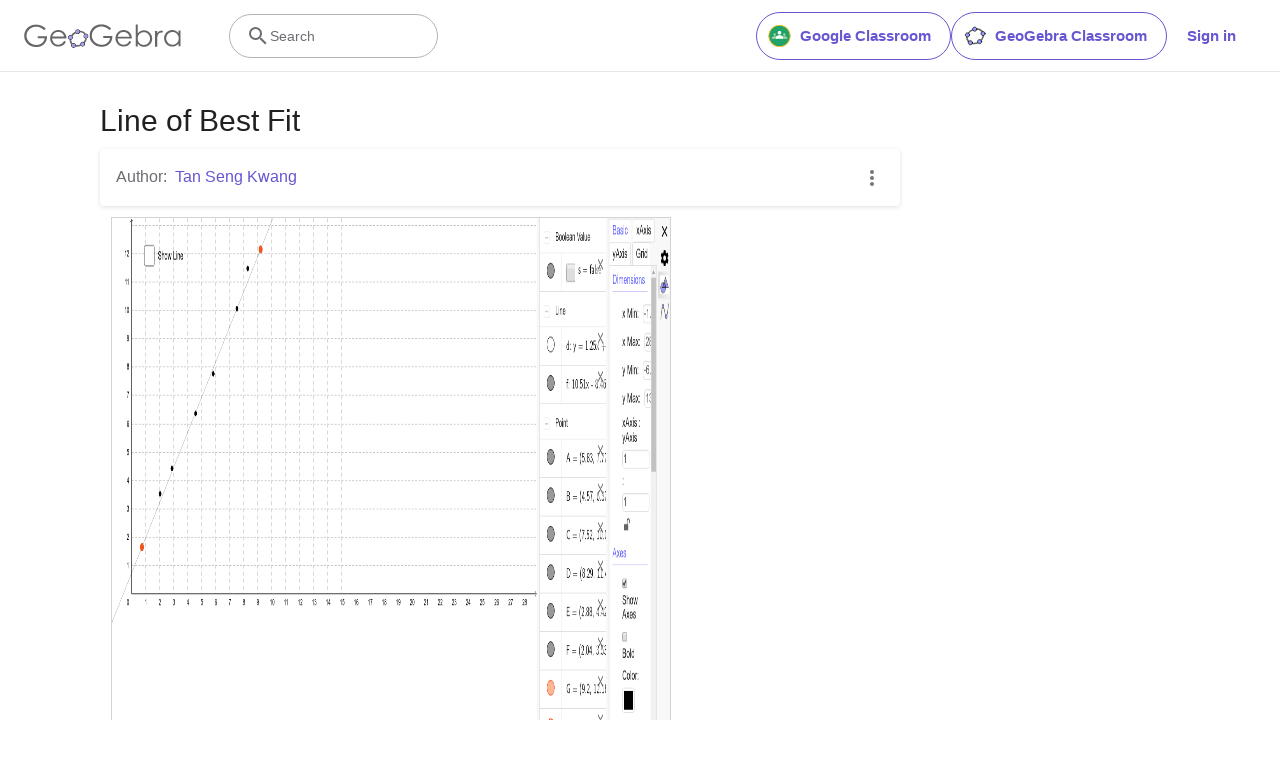

--- FILE ---
content_type: text/html; charset=utf-8
request_url: https://www.google.com/recaptcha/api2/aframe
body_size: 266
content:
<!DOCTYPE HTML><html><head><meta http-equiv="content-type" content="text/html; charset=UTF-8"></head><body><script nonce="Dr7JPHfFIWDe6vO40X9ctw">/** Anti-fraud and anti-abuse applications only. See google.com/recaptcha */ try{var clients={'sodar':'https://pagead2.googlesyndication.com/pagead/sodar?'};window.addEventListener("message",function(a){try{if(a.source===window.parent){var b=JSON.parse(a.data);var c=clients[b['id']];if(c){var d=document.createElement('img');d.src=c+b['params']+'&rc='+(localStorage.getItem("rc::a")?sessionStorage.getItem("rc::b"):"");window.document.body.appendChild(d);sessionStorage.setItem("rc::e",parseInt(sessionStorage.getItem("rc::e")||0)+1);localStorage.setItem("rc::h",'1768730404078');}}}catch(b){}});window.parent.postMessage("_grecaptcha_ready", "*");}catch(b){}</script></body></html>

--- FILE ---
content_type: text/plain
request_url: https://rtb.openx.net/openrtbb/prebidjs
body_size: -84
content:
{"id":"cf3f3240-1a5f-4d24-8130-1842eece00ba","nbr":0}